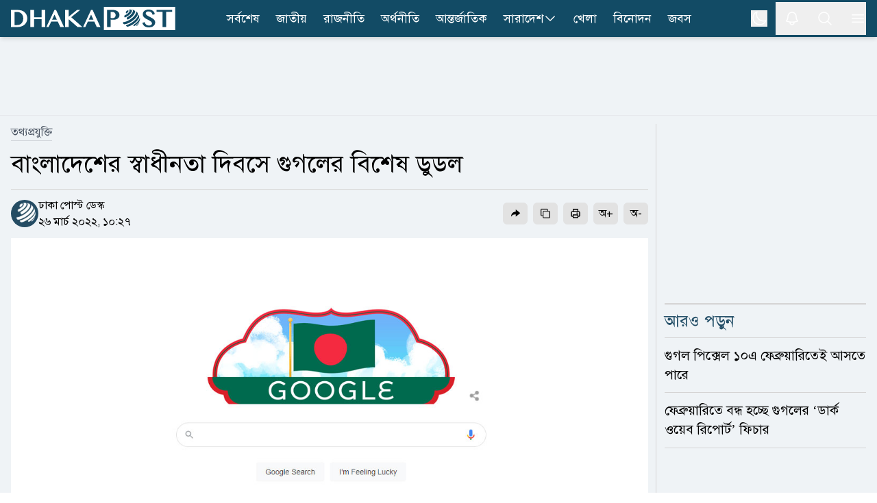

--- FILE ---
content_type: application/javascript; charset=UTF-8
request_url: https://www.dhakapost.com/_next/static/chunks/2923-dce534a8847608f9.js
body_size: 7896
content:
(self.webpackChunk_N_E=self.webpackChunk_N_E||[]).push([[2923],{3418:(e,t,r)=>{"use strict";var o=Object.defineProperty,n=Object.getOwnPropertyDescriptor,i=Object.getOwnPropertyNames,l=Object.prototype.hasOwnProperty,s={};((e,t)=>{for(var r in t)o(e,r,{get:t[r],enumerable:!0})})(s,{Ctx:()=>a}),e.exports=((e,t,r,s)=>{if(t&&"object"==typeof t||"function"==typeof t)for(let a of i(t))l.call(e,a)||a===r||o(e,a,{get:()=>t[a],enumerable:!(s=n(t,a))||s.enumerable});return e})(o({},"__esModule",{value:!0}),s);let a=(0,r(12115).createContext)(null)},4902:(e,t,r)=>{"use strict";var o=Object.defineProperty,n=Object.getOwnPropertyDescriptor,i=Object.getOwnPropertyNames,l=Object.prototype.hasOwnProperty,s=(e,t)=>o(e,"name",{value:t,configurable:!0}),a={};((e,t)=>{for(var r in t)o(e,r,{get:t[r],enumerable:!0})})(a,{storeSecureCookies:()=>c,useSecureCookies:()=>h}),e.exports=((e,t,r,s)=>{if(t&&"object"==typeof t||"function"==typeof t)for(let a of i(t))l.call(e,a)||a===r||o(e,a,{get:()=>t[a],enumerable:!(s=n(t,a))||s.enumerable});return e})(o({},"__esModule",{value:!0}),a);let u="object"==typeof r.g?r.g.__COOKIES_STORAGE__=r.g.__COOKIES_STORAGE__||new Map:null,c=s(e=>{let t;do t=Math.random();while(u?.has(t));return u&&(u.set(t,{value:e,time:Date.now()}),d()),t},"storeSecureCookies"),h=s(e=>u?.get(e)?.value,"useSecureCookies"),f=null,d=s(()=>{f||(f=setTimeout(m,1e4))},"setCleanupTimeout"),m=s(()=>{if(clearTimeout(f),f=null,!u)return;let e=Date.now();for(let[t,{time:r}]of u.entries())e-r>5e3&&u.delete(t);u.size&&d()},"cleanup")},12834:(e,t,r)=>{"use strict";r.d(t,{h:()=>w});var o,n=r(12115),i=Object.defineProperty,l=Object.getOwnPropertySymbols,s=Object.prototype.hasOwnProperty,a=Object.prototype.propertyIsEnumerable,u=(e,t,r)=>t in e?i(e,t,{enumerable:!0,configurable:!0,writable:!0,value:r}):e[t]=r,c=(e,t)=>{for(var r in t||(t={}))s.call(t,r)&&u(e,r,t[r]);if(l)for(var r of l(t))a.call(t,r)&&u(e,r,t[r]);return e},h=(e,t)=>{var r={};for(var o in e)s.call(e,o)&&0>t.indexOf(o)&&(r[o]=e[o]);if(null!=e&&l)for(var o of l(e))0>t.indexOf(o)&&a.call(e,o)&&(r[o]=e[o]);return r};(e=>{let t=class t{constructor(e,r,o,i){if(this.version=e,this.errorCorrectionLevel=r,this.modules=[],this.isFunction=[],e<t.MIN_VERSION||e>t.MAX_VERSION)throw RangeError("Version value out of range");if(i<-1||i>7)throw RangeError("Mask value out of range");this.size=4*e+17;let l=[];for(let e=0;e<this.size;e++)l.push(!1);for(let e=0;e<this.size;e++)this.modules.push(l.slice()),this.isFunction.push(l.slice());this.drawFunctionPatterns();let s=this.addEccAndInterleave(o);if(this.drawCodewords(s),-1==i){let e=1e9;for(let t=0;t<8;t++){this.applyMask(t),this.drawFormatBits(t);let r=this.getPenaltyScore();r<e&&(i=t,e=r),this.applyMask(t)}}n(0<=i&&i<=7),this.mask=i,this.applyMask(i),this.drawFormatBits(i),this.isFunction=[]}static encodeText(r,o){let n=e.QrSegment.makeSegments(r);return t.encodeSegments(n,o)}static encodeBinary(r,o){let n=e.QrSegment.makeBytes(r);return t.encodeSegments([n],o)}static encodeSegments(e,o,i=1,s=40,a=-1,u=!0){let c,h;if(!(t.MIN_VERSION<=i&&i<=s&&s<=t.MAX_VERSION)||a<-1||a>7)throw RangeError("Invalid value");for(c=i;;c++){let r=8*t.getNumDataCodewords(c,o),n=l.getTotalBits(e,c);if(n<=r){h=n;break}if(c>=s)throw RangeError("Data too long")}for(let e of[t.Ecc.MEDIUM,t.Ecc.QUARTILE,t.Ecc.HIGH])u&&h<=8*t.getNumDataCodewords(c,e)&&(o=e);let f=[];for(let t of e)for(let e of(r(t.mode.modeBits,4,f),r(t.numChars,t.mode.numCharCountBits(c),f),t.getData()))f.push(e);n(f.length==h);let d=8*t.getNumDataCodewords(c,o);n(f.length<=d),r(0,Math.min(4,d-f.length),f),r(0,(8-f.length%8)%8,f),n(f.length%8==0);for(let e=236;f.length<d;e^=253)r(e,8,f);let m=[];for(;8*m.length<f.length;)m.push(0);return f.forEach((e,t)=>m[t>>>3]|=e<<7-(7&t)),new t(c,o,m,a)}getModule(e,t){return 0<=e&&e<this.size&&0<=t&&t<this.size&&this.modules[t][e]}getModules(){return this.modules}drawFunctionPatterns(){for(let e=0;e<this.size;e++)this.setFunctionModule(6,e,e%2==0),this.setFunctionModule(e,6,e%2==0);this.drawFinderPattern(3,3),this.drawFinderPattern(this.size-4,3),this.drawFinderPattern(3,this.size-4);let e=this.getAlignmentPatternPositions(),t=e.length;for(let r=0;r<t;r++)for(let o=0;o<t;o++)(0!=r||0!=o)&&(0!=r||o!=t-1)&&(r!=t-1||0!=o)&&this.drawAlignmentPattern(e[r],e[o]);this.drawFormatBits(0),this.drawVersion()}drawFormatBits(e){let t=this.errorCorrectionLevel.formatBits<<3|e,r=t;for(let e=0;e<10;e++)r=r<<1^(r>>>9)*1335;let i=(t<<10|r)^21522;n(i>>>15==0);for(let e=0;e<=5;e++)this.setFunctionModule(8,e,o(i,e));this.setFunctionModule(8,7,o(i,6)),this.setFunctionModule(8,8,o(i,7)),this.setFunctionModule(7,8,o(i,8));for(let e=9;e<15;e++)this.setFunctionModule(14-e,8,o(i,e));for(let e=0;e<8;e++)this.setFunctionModule(this.size-1-e,8,o(i,e));for(let e=8;e<15;e++)this.setFunctionModule(8,this.size-15+e,o(i,e));this.setFunctionModule(8,this.size-8,!0)}drawVersion(){if(this.version<7)return;let e=this.version;for(let t=0;t<12;t++)e=e<<1^(e>>>11)*7973;let t=this.version<<12|e;n(t>>>18==0);for(let e=0;e<18;e++){let r=o(t,e),n=this.size-11+e%3,i=Math.floor(e/3);this.setFunctionModule(n,i,r),this.setFunctionModule(i,n,r)}}drawFinderPattern(e,t){for(let r=-4;r<=4;r++)for(let o=-4;o<=4;o++){let n=Math.max(Math.abs(o),Math.abs(r)),i=e+o,l=t+r;0<=i&&i<this.size&&0<=l&&l<this.size&&this.setFunctionModule(i,l,2!=n&&4!=n)}}drawAlignmentPattern(e,t){for(let r=-2;r<=2;r++)for(let o=-2;o<=2;o++)this.setFunctionModule(e+o,t+r,1!=Math.max(Math.abs(o),Math.abs(r)))}setFunctionModule(e,t,r){this.modules[t][e]=r,this.isFunction[t][e]=!0}addEccAndInterleave(e){let r=this.version,o=this.errorCorrectionLevel;if(e.length!=t.getNumDataCodewords(r,o))throw RangeError("Invalid argument");let i=t.NUM_ERROR_CORRECTION_BLOCKS[o.ordinal][r],l=t.ECC_CODEWORDS_PER_BLOCK[o.ordinal][r],s=Math.floor(t.getNumRawDataModules(r)/8),a=i-s%i,u=Math.floor(s/i),c=[],h=t.reedSolomonComputeDivisor(l);for(let r=0,o=0;r<i;r++){let n=e.slice(o,o+u-l+(r<a?0:1));o+=n.length;let i=t.reedSolomonComputeRemainder(n,h);r<a&&n.push(0),c.push(n.concat(i))}let f=[];for(let e=0;e<c[0].length;e++)c.forEach((t,r)=>{(e!=u-l||r>=a)&&f.push(t[e])});return n(f.length==s),f}drawCodewords(e){if(e.length!=Math.floor(t.getNumRawDataModules(this.version)/8))throw RangeError("Invalid argument");let r=0;for(let t=this.size-1;t>=1;t-=2){6==t&&(t=5);for(let n=0;n<this.size;n++)for(let i=0;i<2;i++){let l=t-i,s=(t+1&2)==0?this.size-1-n:n;!this.isFunction[s][l]&&r<8*e.length&&(this.modules[s][l]=o(e[r>>>3],7-(7&r)),r++)}}n(r==8*e.length)}applyMask(e){if(e<0||e>7)throw RangeError("Mask value out of range");for(let t=0;t<this.size;t++)for(let r=0;r<this.size;r++){let o;switch(e){case 0:o=(r+t)%2==0;break;case 1:o=t%2==0;break;case 2:o=r%3==0;break;case 3:o=(r+t)%3==0;break;case 4:o=(Math.floor(r/3)+Math.floor(t/2))%2==0;break;case 5:o=r*t%2+r*t%3==0;break;case 6:o=(r*t%2+r*t%3)%2==0;break;case 7:o=((r+t)%2+r*t%3)%2==0;break;default:throw Error("Unreachable")}!this.isFunction[t][r]&&o&&(this.modules[t][r]=!this.modules[t][r])}}getPenaltyScore(){let e=0;for(let r=0;r<this.size;r++){let o=!1,n=0,i=[0,0,0,0,0,0,0];for(let l=0;l<this.size;l++)this.modules[r][l]==o?5==++n?e+=t.PENALTY_N1:n>5&&e++:(this.finderPenaltyAddHistory(n,i),o||(e+=this.finderPenaltyCountPatterns(i)*t.PENALTY_N3),o=this.modules[r][l],n=1);e+=this.finderPenaltyTerminateAndCount(o,n,i)*t.PENALTY_N3}for(let r=0;r<this.size;r++){let o=!1,n=0,i=[0,0,0,0,0,0,0];for(let l=0;l<this.size;l++)this.modules[l][r]==o?5==++n?e+=t.PENALTY_N1:n>5&&e++:(this.finderPenaltyAddHistory(n,i),o||(e+=this.finderPenaltyCountPatterns(i)*t.PENALTY_N3),o=this.modules[l][r],n=1);e+=this.finderPenaltyTerminateAndCount(o,n,i)*t.PENALTY_N3}for(let r=0;r<this.size-1;r++)for(let o=0;o<this.size-1;o++){let n=this.modules[r][o];n==this.modules[r][o+1]&&n==this.modules[r+1][o]&&n==this.modules[r+1][o+1]&&(e+=t.PENALTY_N2)}let r=0;for(let e of this.modules)r=e.reduce((e,t)=>e+ +!!t,r);let o=this.size*this.size,i=Math.ceil(Math.abs(20*r-10*o)/o)-1;return n(0<=i&&i<=9),n(0<=(e+=i*t.PENALTY_N4)&&e<=2568888),e}getAlignmentPatternPositions(){if(1==this.version)return[];{let e=Math.floor(this.version/7)+2,t=32==this.version?26:2*Math.ceil((4*this.version+4)/(2*e-2)),r=[6];for(let o=this.size-7;r.length<e;o-=t)r.splice(1,0,o);return r}}static getNumRawDataModules(e){if(e<t.MIN_VERSION||e>t.MAX_VERSION)throw RangeError("Version number out of range");let r=(16*e+128)*e+64;if(e>=2){let t=Math.floor(e/7)+2;r-=(25*t-10)*t-55,e>=7&&(r-=36)}return n(208<=r&&r<=29648),r}static getNumDataCodewords(e,r){return Math.floor(t.getNumRawDataModules(e)/8)-t.ECC_CODEWORDS_PER_BLOCK[r.ordinal][e]*t.NUM_ERROR_CORRECTION_BLOCKS[r.ordinal][e]}static reedSolomonComputeDivisor(e){if(e<1||e>255)throw RangeError("Degree out of range");let r=[];for(let t=0;t<e-1;t++)r.push(0);r.push(1);let o=1;for(let n=0;n<e;n++){for(let e=0;e<r.length;e++)r[e]=t.reedSolomonMultiply(r[e],o),e+1<r.length&&(r[e]^=r[e+1]);o=t.reedSolomonMultiply(o,2)}return r}static reedSolomonComputeRemainder(e,r){let o=r.map(e=>0);for(let n of e){let e=n^o.shift();o.push(0),r.forEach((r,n)=>o[n]^=t.reedSolomonMultiply(r,e))}return o}static reedSolomonMultiply(e,t){if(e>>>8!=0||t>>>8!=0)throw RangeError("Byte out of range");let r=0;for(let o=7;o>=0;o--)r=r<<1^(r>>>7)*285^(t>>>o&1)*e;return n(r>>>8==0),r}finderPenaltyCountPatterns(e){let t=e[1];n(t<=3*this.size);let r=t>0&&e[2]==t&&e[3]==3*t&&e[4]==t&&e[5]==t;return(r&&e[0]>=4*t&&e[6]>=t?1:0)+(r&&e[6]>=4*t&&e[0]>=t?1:0)}finderPenaltyTerminateAndCount(e,t,r){return e&&(this.finderPenaltyAddHistory(t,r),t=0),t+=this.size,this.finderPenaltyAddHistory(t,r),this.finderPenaltyCountPatterns(r)}finderPenaltyAddHistory(e,t){0==t[0]&&(e+=this.size),t.pop(),t.unshift(e)}};function r(e,t,r){if(t<0||t>31||e>>>t!=0)throw RangeError("Value out of range");for(let o=t-1;o>=0;o--)r.push(e>>>o&1)}function o(e,t){return(e>>>t&1)!=0}function n(e){if(!e)throw Error("Assertion error")}t.MIN_VERSION=1,t.MAX_VERSION=40,t.PENALTY_N1=3,t.PENALTY_N2=3,t.PENALTY_N3=40,t.PENALTY_N4=10,t.ECC_CODEWORDS_PER_BLOCK=[[-1,7,10,15,20,26,18,20,24,30,18,20,24,26,30,22,24,28,30,28,28,28,28,30,30,26,28,30,30,30,30,30,30,30,30,30,30,30,30,30,30],[-1,10,16,26,18,24,16,18,22,22,26,30,22,22,24,24,28,28,26,26,26,26,28,28,28,28,28,28,28,28,28,28,28,28,28,28,28,28,28,28,28],[-1,13,22,18,26,18,24,18,22,20,24,28,26,24,20,30,24,28,28,26,30,28,30,30,30,30,28,30,30,30,30,30,30,30,30,30,30,30,30,30,30],[-1,17,28,22,16,22,28,26,26,24,28,24,28,22,24,24,30,28,28,26,28,30,24,30,30,30,30,30,30,30,30,30,30,30,30,30,30,30,30,30,30]],t.NUM_ERROR_CORRECTION_BLOCKS=[[-1,1,1,1,1,1,2,2,2,2,4,4,4,4,4,6,6,6,6,7,8,8,9,9,10,12,12,12,13,14,15,16,17,18,19,19,20,21,22,24,25],[-1,1,1,1,2,2,4,4,4,5,5,5,8,9,9,10,10,11,13,14,16,17,17,18,20,21,23,25,26,28,29,31,33,35,37,38,40,43,45,47,49],[-1,1,1,2,2,4,4,6,6,8,8,8,10,12,16,12,17,16,18,21,20,23,23,25,27,29,34,34,35,38,40,43,45,48,51,53,56,59,62,65,68],[-1,1,1,2,4,4,4,5,6,8,8,11,11,16,16,18,16,19,21,25,25,25,34,30,32,35,37,40,42,45,48,51,54,57,60,63,66,70,74,77,81]],e.QrCode=t;let i=class e{constructor(e,t,r){if(this.mode=e,this.numChars=t,this.bitData=r,t<0)throw RangeError("Invalid argument");this.bitData=r.slice()}static makeBytes(t){let o=[];for(let e of t)r(e,8,o);return new e(e.Mode.BYTE,t.length,o)}static makeNumeric(t){if(!e.isNumeric(t))throw RangeError("String contains non-numeric characters");let o=[];for(let e=0;e<t.length;){let n=Math.min(t.length-e,3);r(parseInt(t.substring(e,e+n),10),3*n+1,o),e+=n}return new e(e.Mode.NUMERIC,t.length,o)}static makeAlphanumeric(t){let o;if(!e.isAlphanumeric(t))throw RangeError("String contains unencodable characters in alphanumeric mode");let n=[];for(o=0;o+2<=t.length;o+=2){let i=45*e.ALPHANUMERIC_CHARSET.indexOf(t.charAt(o));r(i+=e.ALPHANUMERIC_CHARSET.indexOf(t.charAt(o+1)),11,n)}return o<t.length&&r(e.ALPHANUMERIC_CHARSET.indexOf(t.charAt(o)),6,n),new e(e.Mode.ALPHANUMERIC,t.length,n)}static makeSegments(t){return""==t?[]:e.isNumeric(t)?[e.makeNumeric(t)]:e.isAlphanumeric(t)?[e.makeAlphanumeric(t)]:[e.makeBytes(e.toUtf8ByteArray(t))]}static makeEci(t){let o=[];if(t<0)throw RangeError("ECI assignment value out of range");if(t<128)r(t,8,o);else if(t<16384)r(2,2,o),r(t,14,o);else if(t<1e6)r(6,3,o),r(t,21,o);else throw RangeError("ECI assignment value out of range");return new e(e.Mode.ECI,0,o)}static isNumeric(t){return e.NUMERIC_REGEX.test(t)}static isAlphanumeric(t){return e.ALPHANUMERIC_REGEX.test(t)}getData(){return this.bitData.slice()}static getTotalBits(e,t){let r=0;for(let o of e){let e=o.mode.numCharCountBits(t);if(o.numChars>=1<<e)return 1/0;r+=4+e+o.bitData.length}return r}static toUtf8ByteArray(e){e=encodeURI(e);let t=[];for(let r=0;r<e.length;r++)"%"!=e.charAt(r)?t.push(e.charCodeAt(r)):(t.push(parseInt(e.substring(r+1,r+3),16)),r+=2);return t}};i.NUMERIC_REGEX=/^[0-9]*$/,i.ALPHANUMERIC_REGEX=/^[A-Z0-9 $%*+.\/:-]*$/,i.ALPHANUMERIC_CHARSET="0123456789ABCDEFGHIJKLMNOPQRSTUVWXYZ $%*+-./:";let l=i;e.QrSegment=i})(o||(o={})),(e=>{(e=>{let t=class{constructor(e,t){this.ordinal=e,this.formatBits=t}};t.LOW=new t(0,1),t.MEDIUM=new t(1,0),t.QUARTILE=new t(2,3),t.HIGH=new t(3,2),e.Ecc=t})(e.QrCode||(e.QrCode={}))})(o||(o={})),(e=>{(e=>{let t=class{constructor(e,t){this.modeBits=e,this.numBitsCharCount=t}numCharCountBits(e){return this.numBitsCharCount[Math.floor((e+7)/17)]}};t.NUMERIC=new t(1,[10,12,14]),t.ALPHANUMERIC=new t(2,[9,11,13]),t.BYTE=new t(4,[8,16,16]),t.KANJI=new t(8,[8,10,12]),t.ECI=new t(7,[0,0,0]),e.Mode=t})(e.QrSegment||(e.QrSegment={}))})(o||(o={}));var f=o,d={L:f.QrCode.Ecc.LOW,M:f.QrCode.Ecc.MEDIUM,Q:f.QrCode.Ecc.QUARTILE,H:f.QrCode.Ecc.HIGH},m="#FFFFFF",g="#000000";function p(e,t=0){let r=[];return e.forEach(function(e,o){let n=null;e.forEach(function(i,l){if(!i&&null!==n){r.push(`M${n+t} ${o+t}h${l-n}v1H${n+t}z`),n=null;return}if(l===e.length-1){if(!i)return;null===n?r.push(`M${l+t},${o+t} h1v1H${l+t}z`):r.push(`M${n+t},${o+t} h${l+1-n}v1H${n+t}z`);return}i&&null===n&&(n=l)})}),r.join("")}function C(e,t){return e.slice().map((e,r)=>r<t.y||r>=t.y+t.h?e:e.map((e,r)=>(r<t.x||r>=t.x+t.w)&&e))}function E({value:e,level:t,minVersion:r,includeMargin:o,marginSize:i,imageSettings:l,size:s,boostLevel:a}){let u=n.useMemo(()=>{let o=(Array.isArray(e)?e:[e]).reduce((e,t)=>(e.push(...f.QrSegment.makeSegments(t)),e),[]);return f.QrCode.encodeSegments(o,d[t],r,void 0,void 0,a)},[e,t,r,a]),{cells:c,margin:h,numCells:m,calculatedImageSettings:g}=n.useMemo(()=>{let e=u.getModules(),t=null!=i?Math.max(Math.floor(i),0):4*!!o,r=e.length+2*t,n=function(e,t,r,o){if(null==o)return null;let n=e.length+2*r,i=Math.floor(.1*t),l=n/t,s=(o.width||i)*l,a=(o.height||i)*l,u=null==o.x?e.length/2-s/2:o.x*l,c=null==o.y?e.length/2-a/2:o.y*l,h=null==o.opacity?1:o.opacity,f=null;if(o.excavate){let e=Math.floor(u),t=Math.floor(c),r=Math.ceil(s+u-e),o=Math.ceil(a+c-t);f={x:e,y:t,w:r,h:o}}return{x:u,y:c,h:a,w:s,excavation:f,opacity:h,crossOrigin:o.crossOrigin}}(e,s,t,l);return{cells:e,margin:t,numCells:r,calculatedImageSettings:n}},[u,s,l,o,i]);return{qrcode:u,margin:h,cells:c,numCells:m,calculatedImageSettings:g}}var y=function(){try{new Path2D().addPath(new Path2D)}catch(e){return!1}return!0}();n.forwardRef(function(e,t){let{value:r,size:o=128,level:i="L",bgColor:l=m,fgColor:s=g,includeMargin:a=!1,minVersion:u=1,boostLevel:f,marginSize:d,imageSettings:w}=e,v=h(e,["value","size","level","bgColor","fgColor","includeMargin","minVersion","boostLevel","marginSize","imageSettings"]),{style:M}=v,b=h(v,["style"]),R=null==w?void 0:w.src,O=n.useRef(null),P=n.useRef(null),A=n.useCallback(e=>{O.current=e,"function"==typeof t?t(e):t&&(t.current=e)},[t]),[N,_]=n.useState(!1),{margin:S,cells:I,numCells:k,calculatedImageSettings:x}=E({value:r,level:i,minVersion:u,boostLevel:f,includeMargin:a,marginSize:d,imageSettings:w,size:o});n.useEffect(()=>{if(null!=O.current){let e=O.current,t=e.getContext("2d");if(!t)return;let r=I,n=P.current,i=null!=x&&null!==n&&n.complete&&0!==n.naturalHeight&&0!==n.naturalWidth;i&&null!=x.excavation&&(r=C(I,x.excavation));let a=window.devicePixelRatio||1;e.height=e.width=o*a;let u=o/k*a;t.scale(u,u),t.fillStyle=l,t.fillRect(0,0,k,k),t.fillStyle=s,y?t.fill(new Path2D(p(r,S))):I.forEach(function(e,r){e.forEach(function(e,o){e&&t.fillRect(o+S,r+S,1,1)})}),x&&(t.globalAlpha=x.opacity),i&&t.drawImage(n,x.x+S,x.y+S,x.w,x.h)}}),n.useEffect(()=>{_(!1)},[R]);let D=c({height:o,width:o},M),U=null;return null!=R&&(U=n.createElement("img",{src:R,key:R,style:{display:"none"},onLoad:()=>{_(!0)},ref:P,crossOrigin:null==x?void 0:x.crossOrigin})),n.createElement(n.Fragment,null,n.createElement("canvas",c({style:D,height:o,width:o,ref:A,role:"img"},b)),U)}).displayName="QRCodeCanvas";var w=n.forwardRef(function(e,t){let{value:r,size:o=128,level:i="L",bgColor:l=m,fgColor:s=g,includeMargin:a=!1,minVersion:u=1,boostLevel:f,title:d,marginSize:y,imageSettings:w}=e,v=h(e,["value","size","level","bgColor","fgColor","includeMargin","minVersion","boostLevel","title","marginSize","imageSettings"]),{margin:M,cells:b,numCells:R,calculatedImageSettings:O}=E({value:r,level:i,minVersion:u,boostLevel:f,includeMargin:a,marginSize:y,imageSettings:w,size:o}),P=b,A=null;null!=w&&null!=O&&(null!=O.excavation&&(P=C(b,O.excavation)),A=n.createElement("image",{href:w.src,height:O.h,width:O.w,x:O.x+M,y:O.y+M,preserveAspectRatio:"none",opacity:O.opacity,crossOrigin:O.crossOrigin}));let N=p(P,M);return n.createElement("svg",c({height:o,width:o,viewBox:`0 0 ${R} ${R}`,ref:t,role:"img"},v),!!d&&n.createElement("title",null,d),n.createElement("path",{fill:l,d:`M0,0 h${R}v${R}H0z`,shapeRendering:"crispEdges"}),n.createElement("path",{fill:s,d:N,shapeRendering:"crispEdges"}),A)});w.displayName="QRCodeSVG"},20063:(e,t,r)=>{"use strict";r.r(t);var o=r(47260),n={};for(let e in o)"default"!==e&&(n[e]=()=>o[e]);r.d(t,n)},32568:(e,t,r)=>{"use strict";var o=r(49844);r.o(o,"useCookies")&&r.d(t,{useCookies:function(){return o.useCookies}});var n=r(36602);r.o(n,"useCookies")&&r.d(t,{useCookies:function(){return n.useCookies}})},36602:(e,t,r)=>{"use strict";var o=Object.create,n=Object.defineProperty,i=Object.getOwnPropertyDescriptor,l=Object.getOwnPropertyNames,s=Object.getPrototypeOf,a=Object.prototype.hasOwnProperty,u=(e,t)=>n(e,"name",{value:t,configurable:!0}),c=(e,t,r,o)=>{if(t&&"object"==typeof t||"function"==typeof t)for(let s of l(t))a.call(e,s)||s===r||n(e,s,{get:()=>t[s],enumerable:!(o=i(t,s))||o.enumerable});return e},h=(e,t,r)=>(r=null!=e?o(s(e)):{},c(!t&&e&&e.__esModule?r:n(r,"default",{value:e,enumerable:!0}),e)),f={};((e,t)=>{for(var r in t)n(e,r,{get:t[r],enumerable:!0})})(f,{CookiesProvider:()=>y,SecureCookiesProvider:()=>w}),e.exports=c(n({},"__esModule",{value:!0}),f);var d=h(r(12115)),m=h(r(51431)),g=r(20063),p=r(3418),C=r(4902);let E="__cookies_commands",y=u(e=>{let{value:t,children:r}=e,o=v(t);return d.default.createElement(p.Ctx.Provider,{value:o},r)},"CookiesProvider"),w=u(e=>{let{value:t,children:r}=e,o=(0,C.useSecureCookies)(t),n=o?v(o):null;return d.default.createElement(p.Ctx.Provider,{value:n},r)},"SecureCookiesProvider"),v=u(e=>{let t=(0,d.useContext)(g.ServerInsertedHTMLContext),r=(0,d.useMemo)(()=>{let r=Object.fromEntries(e.map(e=>[e.name,e.value]));return{get:e=>null==e?{...r}:r[e],set:function(){for(var e=arguments.length,o=Array(e),n=0;n<e;n++)o[n]=arguments[n];null==t||t(()=>M("set",...o)),r[o[0]]=o[1]},remove:function(){for(var e=arguments.length,o=Array(e),n=0;n<e;n++)o[n]=arguments[n];null==t||t(()=>M("remove",...o)),delete r[o[0]]}}},[e,t]);return(0,d.useEffect)(()=>{let e=window[E]||[];if(e.length)for(let t of e)b(t)},[]),r},"useCookieRecords"),M=u(function(){for(var e=arguments.length,t=Array(e),r=0;r<e;r++)t[r]=arguments[r];return d.default.createElement("script",{dangerouslySetInnerHTML:{__html:"window.".concat(E," = window.").concat(E," || [];window.").concat(E,".push(").concat(JSON.stringify(t).replaceAll("</","<\\/"),");")}})},"getCookieCommandHtml"),b=u(e=>{switch(e[0]){case"set":m.default.set(e[1],e[2],e[3]&&R(e[3]));break;case"remove":m.default.remove(e[1],e[2]&&R(e[2]))}},"runCookieCommand"),R=u(e=>({...e,expires:"string"==typeof e.expires?new Date(e.expires):e.expires}),"deserializeCookieAttributes")},49675:(e,t,r)=>{"use strict";let o;r.d(t,{A:()=>s});let n={randomUUID:"undefined"!=typeof crypto&&crypto.randomUUID&&crypto.randomUUID.bind(crypto)},i=new Uint8Array(16),l=[];for(let e=0;e<256;++e)l.push((e+256).toString(16).slice(1));let s=function(e,t,r){if(n.randomUUID&&!t&&!e)return n.randomUUID();var s=e,a=r;let u=(s=s||{}).random??s.rng?.()??function(){if(!o){if("undefined"==typeof crypto||!crypto.getRandomValues)throw Error("crypto.getRandomValues() not supported. See https://github.com/uuidjs/uuid#getrandomvalues-not-supported");o=crypto.getRandomValues.bind(crypto)}return o(i)}();if(u.length<16)throw Error("Random bytes length must be >= 16");if(u[6]=15&u[6]|64,u[8]=63&u[8]|128,t){if((a=a||0)<0||a+16>t.length)throw RangeError(`UUID byte range ${a}:${a+15} is out of buffer bounds`);for(let e=0;e<16;++e)t[a+e]=u[e];return t}return function(e,t=0){return(l[e[t+0]]+l[e[t+1]]+l[e[t+2]]+l[e[t+3]]+"-"+l[e[t+4]]+l[e[t+5]]+"-"+l[e[t+6]]+l[e[t+7]]+"-"+l[e[t+8]]+l[e[t+9]]+"-"+l[e[t+10]]+l[e[t+11]]+l[e[t+12]]+l[e[t+13]]+l[e[t+14]]+l[e[t+15]]).toLowerCase()}(u)}},49844:(e,t,r)=>{"use strict";var o=Object.create,n=Object.defineProperty,i=Object.getOwnPropertyDescriptor,l=Object.getOwnPropertyNames,s=Object.getPrototypeOf,a=Object.prototype.hasOwnProperty,u=(e,t,r,o)=>{if(t&&"object"==typeof t||"function"==typeof t)for(let s of l(t))a.call(e,s)||s===r||n(e,s,{get:()=>t[s],enumerable:!(o=i(t,s))||o.enumerable});return e},c={};((e,t)=>{for(var r in t)n(e,r,{get:t[r],enumerable:!0})})(c,{useCookies:()=>m}),e.exports=u(n({},"__esModule",{value:!0}),c);var h=r(12115),f=((e,t,r)=>(r=null!=e?o(s(e)):{},u(!t&&e&&e.__esModule?r:n(r,"default",{value:e,enumerable:!0}),e)))(r(51431)),d=r(3418);let m=n(()=>{let e=(0,h.useContext)(d.Ctx),[,t]=(0,h.useState)(0);return(0,h.useMemo)(()=>{let r="undefined"==typeof window?e:f.default;if(!r)throw Error('Missing `<CookiesProvider>` from "next-client-cookies/server"');return{get:r.get.bind(r),set:(...e)=>{r.set(...e),t(e=>e+1)},remove:(...e)=>{r.remove(...e),t(e=>e+1)}}},[e])},"name",{value:"useCookies",configurable:!0})},51431:function(e){e.exports=function(){"use strict";function e(e){for(var t=1;t<arguments.length;t++){var r=arguments[t];for(var o in r)e[o]=r[o]}return e}return function t(r,o){function n(t,n,i){if("undefined"!=typeof document){"number"==typeof(i=e({},o,i)).expires&&(i.expires=new Date(Date.now()+864e5*i.expires)),i.expires&&(i.expires=i.expires.toUTCString()),t=encodeURIComponent(t).replace(/%(2[346B]|5E|60|7C)/g,decodeURIComponent).replace(/[()]/g,escape);var l="";for(var s in i)i[s]&&(l+="; "+s,!0!==i[s]&&(l+="="+i[s].split(";")[0]));return document.cookie=t+"="+r.write(n,t)+l}}return Object.create({set:n,get:function(e){if("undefined"!=typeof document&&(!arguments.length||e)){for(var t=document.cookie?document.cookie.split("; "):[],o={},n=0;n<t.length;n++){var i=t[n].split("="),l=i.slice(1).join("=");try{var s=decodeURIComponent(i[0]);if(o[s]=r.read(l,s),e===s)break}catch(e){}}return e?o[e]:o}},remove:function(t,r){n(t,"",e({},r,{expires:-1}))},withAttributes:function(r){return t(this.converter,e({},this.attributes,r))},withConverter:function(r){return t(e({},this.converter,r),this.attributes)}},{attributes:{value:Object.freeze(o)},converter:{value:Object.freeze(r)}})}({read:function(e){return'"'===e[0]&&(e=e.slice(1,-1)),e.replace(/(%[\dA-F]{2})+/gi,decodeURIComponent)},write:function(e){return encodeURIComponent(e).replace(/%(2[346BF]|3[AC-F]|40|5[BDE]|60|7[BCD])/g,decodeURIComponent)}},{path:"/"})}()}}]);

--- FILE ---
content_type: application/javascript; charset=UTF-8
request_url: https://www.dhakapost.com/_next/static/chunks/37-2f0f8e0010cfb347.js
body_size: 7107
content:
"use strict";(self.webpackChunk_N_E=self.webpackChunk_N_E||[]).push([[37],{3538:(e,t,n)=>{n.d(t,{Z:()=>u});var r=n(12115),o=n(85986),i=n(91553),a=n(53182);function u(){let{disabled:e=!1}=arguments.length>0&&void 0!==arguments[0]?arguments[0]:{},t=(0,r.useRef)(null),[n,u]=(0,r.useState)(!1),l=(0,i.L)(),s=(0,a._)(()=>{t.current=null,u(!1),l.dispose()}),c=(0,a._)(e=>{if(l.dispose(),null===t.current){t.current=e.currentTarget,u(!0);{let n=(0,o.TW)(e.currentTarget);l.addEventListener(n,"pointerup",s,!1),l.addEventListener(n,"pointermove",e=>{if(t.current){var n,r;let o,i;u((o=e.width/2,i=e.height/2,n={top:e.clientY-i,right:e.clientX+o,bottom:e.clientY+i,left:e.clientX-o},r=t.current.getBoundingClientRect(),!(!n||!r||n.right<r.left||n.left>r.right||n.bottom<r.top||n.top>r.bottom)))}},!1),l.addEventListener(n,"pointercancel",s,!1)}}});return{pressed:n,pressProps:e?{}:{onPointerDown:c,onPointerUp:s,onClick:s}}}},5325:(e,t,n)=>{n.d(t,{A:()=>o});var r=n(12115);function o(){let e=(0,r.useRef)(new Map),t=(0,r.useCallback)((t,n,r,o)=>{let i=(null==o?void 0:o.once)?(...t)=>{e.current.delete(r),r(...t)}:r;e.current.set(r,{type:n,eventTarget:t,fn:i,options:o}),t.addEventListener(n,i,o)},[]),n=(0,r.useCallback)((t,n,r,o)=>{var i;let a=(null==(i=e.current.get(r))?void 0:i.fn)||r;t.removeEventListener(n,a,o),e.current.delete(r)},[]),o=(0,r.useCallback)(()=>{e.current.forEach((e,t)=>{n(e.eventTarget,e.type,t,e.options)})},[n]);return(0,r.useEffect)(()=>o,[o]),{addGlobalListener:t,removeGlobalListener:n,removeAllGlobalListeners:o}}},5379:(e,t,n)=>{n.d(t,{D:()=>s,N:()=>c});var r=n(12115),o=(e,t,n,r,o,i,a,u)=>{let l=document.documentElement,s=["light","dark"];function c(t){var n;(Array.isArray(e)?e:[e]).forEach(e=>{let n="class"===e,r=n&&i?o.map(e=>i[e]||e):o;n?(l.classList.remove(...r),l.classList.add(i&&i[t]?i[t]:t)):l.setAttribute(e,t)}),n=t,u&&s.includes(n)&&(l.style.colorScheme=n)}if(r)c(r);else try{let e=localStorage.getItem(t)||n,r=a&&"system"===e?window.matchMedia("(prefers-color-scheme: dark)").matches?"dark":"light":e;c(r)}catch(e){}},i=["light","dark"],a="(prefers-color-scheme: dark)",u=r.createContext(void 0),l={setTheme:e=>{},themes:[]},s=()=>{var e;return null!=(e=r.useContext(u))?e:l},c=e=>r.useContext(u)?r.createElement(r.Fragment,null,e.children):r.createElement(f,{...e}),d=["light","dark"],f=e=>{let{forcedTheme:t,disableTransitionOnChange:n=!1,enableSystem:o=!0,enableColorScheme:l=!0,storageKey:s="theme",themes:c=d,defaultTheme:f=o?"system":"light",attribute:g="data-theme",value:y,children:b,nonce:E,scriptProps:T}=e,[w,L]=r.useState(()=>m(s,f)),[k,A]=r.useState(()=>"system"===w?h():w),C=y?Object.values(y):c,F=r.useCallback(e=>{let t=e;if(!t)return;"system"===e&&o&&(t=h());let r=y?y[t]:t,a=n?p(E):null,u=document.documentElement,s=e=>{"class"===e?(u.classList.remove(...C),r&&u.classList.add(r)):e.startsWith("data-")&&(r?u.setAttribute(e,r):u.removeAttribute(e))};if(Array.isArray(g)?g.forEach(s):s(g),l){let e=i.includes(f)?f:null,n=i.includes(t)?t:e;u.style.colorScheme=n}null==a||a()},[E]),S=r.useCallback(e=>{let t="function"==typeof e?e(w):e;L(t);try{localStorage.setItem(s,t)}catch(e){}},[w]),P=r.useCallback(e=>{A(h(e)),"system"===w&&o&&!t&&F("system")},[w,t]);r.useEffect(()=>{let e=window.matchMedia(a);return e.addListener(P),P(e),()=>e.removeListener(P)},[P]),r.useEffect(()=>{let e=e=>{e.key===s&&(e.newValue?L(e.newValue):S(f))};return window.addEventListener("storage",e),()=>window.removeEventListener("storage",e)},[S]),r.useEffect(()=>{F(null!=t?t:w)},[t,w]);let M=r.useMemo(()=>({theme:w,setTheme:S,forcedTheme:t,resolvedTheme:"system"===w?k:w,themes:o?[...c,"system"]:c,systemTheme:o?k:void 0}),[w,S,t,k,o,c]);return r.createElement(u.Provider,{value:M},r.createElement(v,{forcedTheme:t,storageKey:s,attribute:g,enableSystem:o,enableColorScheme:l,defaultTheme:f,value:y,themes:c,nonce:E,scriptProps:T}),b)},v=r.memo(e=>{let{forcedTheme:t,storageKey:n,attribute:i,enableSystem:a,enableColorScheme:u,defaultTheme:l,value:s,themes:c,nonce:d,scriptProps:f}=e,v=JSON.stringify([i,n,l,t,c,s,a,u]).slice(1,-1);return r.createElement("script",{...f,suppressHydrationWarning:!0,nonce:"",dangerouslySetInnerHTML:{__html:"(".concat(o.toString(),")(").concat(v,")")}})}),m=(e,t)=>{let n;try{n=localStorage.getItem(e)||void 0}catch(e){}return n||t},p=e=>{let t=document.createElement("style");return e&&t.setAttribute("nonce",e),t.appendChild(document.createTextNode("*,*::before,*::after{-webkit-transition:none!important;-moz-transition:none!important;-o-transition:none!important;-ms-transition:none!important;transition:none!important}")),document.head.appendChild(t),()=>{window.getComputedStyle(document.body),setTimeout(()=>{document.head.removeChild(t)},1)}},h=e=>(e||(e=window.matchMedia(a)),e.matches?"dark":"light")},14700:(e,t,n)=>{n.d(t,{x:()=>r});function r(){for(var e=arguments.length,t=Array(e),n=0;n<e;n++)t[n]=arguments[n];return Array.from(new Set(t.flatMap(e=>"string"==typeof e?e.split(" "):[]))).filter(Boolean).join(" ")}},15110:(e,t,n)=>{n.d(t,{e:()=>function e(){let t=[],n={addEventListener:(e,t,r,o)=>(e.addEventListener(t,r,o),n.add(()=>e.removeEventListener(t,r,o))),requestAnimationFrame(){for(var e=arguments.length,t=Array(e),r=0;r<e;r++)t[r]=arguments[r];let o=requestAnimationFrame(...t);return n.add(()=>cancelAnimationFrame(o))},nextFrame(){for(var e=arguments.length,t=Array(e),r=0;r<e;r++)t[r]=arguments[r];return n.requestAnimationFrame(()=>n.requestAnimationFrame(...t))},setTimeout(){for(var e=arguments.length,t=Array(e),r=0;r<e;r++)t[r]=arguments[r];let o=setTimeout(...t);return n.add(()=>clearTimeout(o))},microTask(){for(var e=arguments.length,t=Array(e),o=0;o<e;o++)t[o]=arguments[o];let i={current:!0};return(0,r._)(()=>{i.current&&t[0]()}),n.add(()=>{i.current=!1})},style(e,t,n){let r=e.style.getPropertyValue(t);return Object.assign(e.style,{[t]:n}),this.add(()=>{Object.assign(e.style,{[t]:r})})},group(t){let n=e();return t(n),this.add(()=>n.dispose())},add:e=>(t.includes(e)||t.push(e),()=>{let n=t.indexOf(e);if(n>=0)for(let e of t.splice(n,1))e()}),dispose(){for(let e of t.splice(0))e()}};return n}});var r=n(28165)},20536:(e,t,n)=>{n.d(t,{Y:()=>r});function r(e,t){for(var n=arguments.length,o=Array(n>2?n-2:0),i=2;i<n;i++)o[i-2]=arguments[i];if(e in t){let n=t[e];return"function"==typeof n?n(...o):n}let a=Error('Tried to handle "'.concat(e,'" but there is no handler defined. Only defined handlers are: ').concat(Object.keys(t).map(e=>'"'.concat(e,'"')).join(", "),"."));throw Error.captureStackTrace&&Error.captureStackTrace(a,r),a}},26455:(e,t,n)=>{n.d(t,{M:()=>d});var r=n(5325),o=n(54309),i=n(48958),a=n(12115);let u=!1,l=0;function s(e){"touch"===e.pointerType&&(u=!0,setTimeout(()=>{u=!1},50))}function c(){if("undefined"!=typeof document)return 0===l&&"undefined"!=typeof PointerEvent&&document.addEventListener("pointerup",s),l++,()=>{--l>0||"undefined"!=typeof PointerEvent&&document.removeEventListener("pointerup",s)}}function d(e){let{onHoverStart:t,onHoverChange:n,onHoverEnd:l,isDisabled:s}=e,[d,f]=(0,a.useState)(!1),v=(0,a.useRef)({isHovered:!1,ignoreEmulatedMouseEvents:!1,pointerType:"",target:null}).current;(0,a.useEffect)(c,[]);let{addGlobalListener:m,removeAllGlobalListeners:p}=(0,r.A)(),{hoverProps:h,triggerHoverEnd:g}=(0,a.useMemo)(()=>{let e=(e,t)=>{let r=v.target;v.pointerType="",v.target=null,"touch"!==t&&v.isHovered&&r&&(v.isHovered=!1,p(),l&&l({type:"hoverend",target:r,pointerType:t}),n&&n(!1),f(!1))},r={};return"undefined"!=typeof PointerEvent&&(r.onPointerEnter=r=>{u&&"mouse"===r.pointerType||((r,a)=>{if(v.pointerType=a,s||"touch"===a||v.isHovered||!r.currentTarget.contains(r.target))return;v.isHovered=!0;let u=r.currentTarget;v.target=u,m((0,o.TW)(r.target),"pointerover",t=>{v.isHovered&&v.target&&!(0,i.sD)(v.target,t.target)&&e(t,t.pointerType)},{capture:!0}),t&&t({type:"hoverstart",target:u,pointerType:a}),n&&n(!0),f(!0)})(r,r.pointerType)},r.onPointerLeave=t=>{!s&&t.currentTarget.contains(t.target)&&e(t,t.pointerType)}),{hoverProps:r,triggerHoverEnd:e}},[t,n,l,s,v,m,p]);return(0,a.useEffect)(()=>{s&&g({currentTarget:v.target},v.pointerType)},[s]),{hoverProps:h,isHovered:d}}},28165:(e,t,n)=>{n.d(t,{_:()=>r});function r(e){"function"==typeof queueMicrotask?queueMicrotask(e):Promise.resolve().then(e).catch(e=>setTimeout(()=>{throw e}))}},45554:(e,t,n)=>{n.d(t,{_:()=>a});var r=Object.defineProperty,o=(e,t,n)=>(((e,t,n)=>t in e?r(e,t,{enumerable:!0,configurable:!0,writable:!0,value:n}):e[t]=n)(e,"symbol"!=typeof t?t+"":t,n),n);class i{set(e){this.current!==e&&(this.handoffState="pending",this.currentId=0,this.current=e)}reset(){this.set(this.detect())}nextId(){return++this.currentId}get isServer(){return"server"===this.current}get isClient(){return"client"===this.current}detect(){return"undefined"==typeof window||"undefined"==typeof document?"server":"client"}handoff(){"pending"===this.handoffState&&(this.handoffState="complete")}get isHandoffComplete(){return"complete"===this.handoffState}constructor(){o(this,"current",this.detect()),o(this,"handoffState","pending"),o(this,"currentId",0)}}let a=new i},48958:(e,t,n)=>{n.d(t,{bq:()=>o,wt:()=>i,sD:()=>r}),n(54309);function r(e,t){return!!t&&!!e&&e.contains(t)}let o=(e=document)=>e.activeElement;function i(e){return e.target}},53182:(e,t,n)=>{n.d(t,{_:()=>i});var r=n(12115),o=n(84585);let i=function(e){let t=(0,o.Y)(e);return r.useCallback(function(){for(var e=arguments.length,n=Array(e),r=0;r<e;r++)n[r]=arguments[r];return t.current(...n)},[t])}},54309:(e,t,n)=>{n.d(t,{Ng:()=>i,TW:()=>r,mD:()=>o});let r=e=>{var t;return null!=(t=null==e?void 0:e.ownerDocument)?t:document},o=e=>e&&"window"in e&&e.window===e?e:r(e).defaultView||window;function i(e){return null!==e&&"object"==typeof e&&"nodeType"in e&&"number"==typeof e.nodeType&&e.nodeType===Node.DOCUMENT_FRAGMENT_NODE&&"host"in e}},57865:(e,t,n)=>{n.d(t,{_:()=>i});var r=n(12115);let o=(0,r.createContext)(void 0);function i(){return(0,r.useContext)(o)}},69159:(e,t,n)=>{n.d(t,{Ac:()=>a,Ci:()=>l,FX:()=>v,mK:()=>u,oE:()=>m,v6:()=>f,zv:()=>h});var r=n(12115),o=n(14700),i=n(20536),a=(e=>(e[e.None=0]="None",e[e.RenderStrategy=1]="RenderStrategy",e[e.Static=2]="Static",e))(a||{}),u=(e=>(e[e.Unmount=0]="Unmount",e[e.Hidden=1]="Hidden",e))(u||{});function l(){let e,t,n=(e=(0,r.useRef)([]),t=(0,r.useCallback)(t=>{for(let n of e.current)null!=n&&("function"==typeof n?n(t):n.current=t)},[]),function(){for(var n=arguments.length,r=Array(n),o=0;o<n;o++)r[o]=arguments[o];if(!r.every(e=>null==e))return e.current=r,t});return(0,r.useCallback)(e=>(function(e){let{ourProps:t,theirProps:n,slot:r,defaultTag:o,features:a,visible:u=!0,name:l,mergeRefs:f}=e;f=null!=f?f:c;let v=d(n,t);if(u)return s(v,r,o,l,f);let m=null!=a?a:0;if(2&m){let{static:e=!1,...t}=v;if(e)return s(t,r,o,l,f)}if(1&m){let{unmount:e=!0,...t}=v;return(0,i.Y)(+!e,{0:()=>null,1:()=>s({...t,hidden:!0,style:{display:"none"}},r,o,l,f)})}return s(v,r,o,l,f)})({mergeRefs:n,...e}),[n])}function s(e){let t=arguments.length>1&&void 0!==arguments[1]?arguments[1]:{},n=arguments.length>2?arguments[2]:void 0,i=arguments.length>3?arguments[3]:void 0,a=arguments.length>4?arguments[4]:void 0,{as:u=n,children:l,refName:s="ref",...c}=p(e,["unmount","static"]),f=void 0!==e.ref?{[s]:e.ref}:{},v="function"==typeof l?l(t):l;"className"in c&&c.className&&"function"==typeof c.className&&(c.className=c.className(t)),c["aria-labelledby"]&&c["aria-labelledby"]===c.id&&(c["aria-labelledby"]=void 0);let g={};if(t){let e=!1,n=[];for(let[r,o]of Object.entries(t))"boolean"==typeof o&&(e=!0),!0===o&&n.push(r.replace(/([A-Z])/g,e=>"-".concat(e.toLowerCase())));if(e)for(let e of(g["data-headlessui-state"]=n.join(" "),n))g["data-".concat(e)]=""}if(h(u)&&(Object.keys(m(c)).length>0||Object.keys(m(g)).length>0))if(!(0,r.isValidElement)(v)||Array.isArray(v)&&v.length>1||h(v.type)){if(Object.keys(m(c)).length>0)throw Error(['Passing props on "Fragment"!\n',"The current component <".concat(i,' /> is rendering a "Fragment".'),"However we need to passthrough the following props:",Object.keys(m(c)).concat(Object.keys(m(g))).map(e=>"  - ".concat(e)).join("\n"),"\nYou can apply a few solutions:",['Add an `as="..."` prop, to ensure that we render an actual element instead of a "Fragment".',"Render a single element as the child so that we can forward the props onto that element."].map(e=>"  - ".concat(e)).join("\n")].join("\n"))}else{var y;let e=v.props,t=null==e?void 0:e.className,n="function"==typeof t?function(){for(var e=arguments.length,n=Array(e),r=0;r<e;r++)n[r]=arguments[r];return(0,o.x)(t(...n),c.className)}:(0,o.x)(t,c.className),i=d(v.props,m(p(c,["ref"])));for(let e in g)e in i&&delete g[e];return(0,r.cloneElement)(v,Object.assign({},i,g,f,{ref:a((y=v,r.version.split(".")[0]>="19"?y.props.ref:y.ref),f.ref)},n?{className:n}:{}))}return(0,r.createElement)(u,Object.assign({},p(c,["ref"]),!h(u)&&f,!h(u)&&g),v)}function c(){for(var e=arguments.length,t=Array(e),n=0;n<e;n++)t[n]=arguments[n];return t.every(e=>null==e)?void 0:e=>{for(let n of t)null!=n&&("function"==typeof n?n(e):n.current=e)}}function d(){for(var e=arguments.length,t=Array(e),n=0;n<e;n++)t[n]=arguments[n];if(0===t.length)return{};if(1===t.length)return t[0];let r={},o={};for(let e of t)for(let t in e)t.startsWith("on")&&"function"==typeof e[t]?(null!=o[t]||(o[t]=[]),o[t].push(e[t])):r[t]=e[t];if(r.disabled||r["aria-disabled"])for(let e in o)/^(on(?:Click|Pointer|Mouse|Key)(?:Down|Up|Press)?)$/.test(e)&&(o[e]=[e=>{var t;return null==(t=null==e?void 0:e.preventDefault)?void 0:t.call(e)}]);for(let e in o)Object.assign(r,{[e](t){for(var n=arguments.length,r=Array(n>1?n-1:0),i=1;i<n;i++)r[i-1]=arguments[i];for(let n of o[e]){if((t instanceof Event||(null==t?void 0:t.nativeEvent)instanceof Event)&&t.defaultPrevented)return;n(t,...r)}}});return r}function f(){for(var e=arguments.length,t=Array(e),n=0;n<e;n++)t[n]=arguments[n];if(0===t.length)return{};if(1===t.length)return t[0];let r={},o={};for(let e of t)for(let t in e)t.startsWith("on")&&"function"==typeof e[t]?(null!=o[t]||(o[t]=[]),o[t].push(e[t])):r[t]=e[t];for(let e in o)Object.assign(r,{[e](){for(var t=arguments.length,n=Array(t),r=0;r<t;r++)n[r]=arguments[r];for(let t of o[e])null==t||t(...n)}});return r}function v(e){var t;return Object.assign((0,r.forwardRef)(e),{displayName:null!=(t=e.displayName)?t:e.name})}function m(e){let t=Object.assign({},e);for(let e in t)void 0===t[e]&&delete t[e];return t}function p(e){let t=arguments.length>1&&void 0!==arguments[1]?arguments[1]:[],n=Object.assign({},e);for(let e of t)e in n&&delete n[e];return n}function h(e){return e===r.Fragment||e===Symbol.for("react.fragment")}},79802:(e,t,n)=>{n.d(t,{s:()=>i});var r=n(12115),o=n(45554);let i=(e,t)=>{o._.isServer?(0,r.useEffect)(e,t):(0,r.useLayoutEffect)(e,t)}},80490:(e,t,n)=>{n.d(t,{_:()=>o});var r=n(12115);function o(e){return(0,r.useMemo)(()=>e,Object.values(e))}},84585:(e,t,n)=>{n.d(t,{Y:()=>i});var r=n(12115),o=n(79802);function i(e){let t=(0,r.useRef)(e);return(0,o.s)(()=>{t.current=e},[e]),t}},85986:(e,t,n)=>{n.d(t,{TW:()=>o,X7:()=>u,bq:()=>a,zm:()=>i});var r=n(45554);function o(e){var t;return r._.isServer?null:null==e?document:null!=(t=null==e?void 0:e.ownerDocument)?t:document}function i(e){var t,n;return r._.isServer?null:null==e?document:null!=(n=null==(t=null==e?void 0:e.getRootNode)?void 0:t.call(e))?n:document}function a(e){var t,n;return null!=(n=null==(t=i(e))?void 0:t.activeElement)?n:null}function u(e){return a(e)===e}},91553:(e,t,n)=>{n.d(t,{L:()=>i});var r=n(12115),o=n(15110);function i(){let[e]=(0,r.useState)(o.e);return(0,r.useEffect)(()=>()=>e.dispose(),[e]),e}},93551:(e,t,n)=>{n.d(t,{o:()=>x});var r,o=n(12115);let i="undefined"!=typeof document?o.useLayoutEffect:()=>{},a=null!=(r=o.useInsertionEffect)?r:i;function u(e){return e.nativeEvent=e,e.isDefaultPrevented=()=>e.defaultPrevented,e.isPropagationStopped=()=>e.cancelBubble,e.persist=()=>{},e}function l(e){let t=(0,o.useRef)({isFocused:!1,observer:null});i(()=>{let e=t.current;return()=>{e.observer&&(e.observer.disconnect(),e.observer=null)}},[]);let n=function(e){let t=(0,o.useRef)(null);return a(()=>{t.current=e},[e]),(0,o.useCallback)((...e)=>{let n=t.current;return null==n?void 0:n(...e)},[])}(t=>{null==e||e(t)});return(0,o.useCallback)(e=>{if(e.target instanceof HTMLButtonElement||e.target instanceof HTMLInputElement||e.target instanceof HTMLTextAreaElement||e.target instanceof HTMLSelectElement){t.current.isFocused=!0;let r=e.target;r.addEventListener("focusout",e=>{t.current.isFocused=!1,r.disabled&&n(u(e)),t.current.observer&&(t.current.observer.disconnect(),t.current.observer=null)},{once:!0}),t.current.observer=new MutationObserver(()=>{if(t.current.isFocused&&r.disabled){var e;null==(e=t.current.observer)||e.disconnect();let n=r===document.activeElement?null:document.activeElement;r.dispatchEvent(new FocusEvent("blur",{relatedTarget:n})),r.dispatchEvent(new FocusEvent("focusout",{bubbles:!0,relatedTarget:n}))}}),t.current.observer.observe(r,{attributes:!0,attributeFilter:["disabled"]})}},[n])}function s(e){var t;if("undefined"==typeof window||null==window.navigator)return!1;let n=null==(t=window.navigator.userAgentData)?void 0:t.brands;return Array.isArray(n)&&n.some(t=>e.test(t.brand))||e.test(window.navigator.userAgent)}function c(e){var t;return"undefined"!=typeof window&&null!=window.navigator&&e.test((null==(t=window.navigator.userAgentData)?void 0:t.platform)||window.navigator.platform)}function d(e){let t=null;return()=>(null==t&&(t=e()),t)}let f=d(function(){return c(/^Mac/i)}),v=d(function(){return c(/^iPhone/i)}),m=d(function(){return c(/^iPad/i)||f()&&navigator.maxTouchPoints>1}),p=d(function(){return v()||m()});d(function(){return f()||p()}),d(function(){return s(/AppleWebKit/i)&&!h()});let h=d(function(){return s(/Chrome/i)}),g=d(function(){return s(/Android/i)});d(function(){return s(/Firefox/i)});var y=n(54309);let b=null,E=new Set,T=new Map,w=!1,L=!1,k={Tab:!0,Escape:!0};function A(e,t){for(let n of E)n(e,t)}function C(e){w=!0,e.metaKey||!f()&&e.altKey||e.ctrlKey||"Control"===e.key||"Shift"===e.key||"Meta"===e.key||(b="keyboard",A("keyboard",e))}function F(e){b="pointer",("mousedown"===e.type||"pointerdown"===e.type)&&(w=!0,A("pointer",e))}function S(e){(""===e.pointerType&&e.isTrusted||(g()&&e.pointerType?"click"===e.type&&1===e.buttons:0===e.detail&&!e.pointerType))&&(w=!0,b="virtual")}function P(e){e.target!==window&&e.target!==document&&e.isTrusted&&(w||L||(b="virtual",A("virtual",e)),w=!1,L=!1)}function M(){w=!1,L=!0}function H(e){if("undefined"==typeof window||"undefined"==typeof document||T.get((0,y.mD)(e)))return;let t=(0,y.mD)(e),n=(0,y.TW)(e),r=t.HTMLElement.prototype.focus;t.HTMLElement.prototype.focus=function(){w=!0,r.apply(this,arguments)},n.addEventListener("keydown",C,!0),n.addEventListener("keyup",C,!0),n.addEventListener("click",S,!0),t.addEventListener("focus",P,!0),t.addEventListener("blur",M,!1),"undefined"!=typeof PointerEvent&&(n.addEventListener("pointerdown",F,!0),n.addEventListener("pointermove",F,!0),n.addEventListener("pointerup",F,!0)),t.addEventListener("beforeunload",()=>{O(e)},{once:!0}),T.set(t,{focus:r})}let O=(e,t)=>{let n=(0,y.mD)(e),r=(0,y.TW)(e);t&&r.removeEventListener("DOMContentLoaded",t),T.has(n)&&(n.HTMLElement.prototype.focus=T.get(n).focus,r.removeEventListener("keydown",C,!0),r.removeEventListener("keyup",C,!0),r.removeEventListener("click",S,!0),n.removeEventListener("focus",P,!0),n.removeEventListener("blur",M,!1),"undefined"!=typeof PointerEvent&&(r.removeEventListener("pointerdown",F,!0),r.removeEventListener("pointermove",F,!0),r.removeEventListener("pointerup",F,!0)),T.delete(n))};function D(){return"pointer"!==b}"undefined"!=typeof document&&function(e){let t,n=(0,y.TW)(void 0);"loading"!==n.readyState?H(void 0):(t=()=>{H(e)},n.addEventListener("DOMContentLoaded",t)),()=>O(e,t)}();let j=new Set(["checkbox","radio","range","color","file","image","button","submit","reset"]);var W=n(48958),N=n(5325);function x(e={}){var t;let{autoFocus:n=!1,isTextInput:r,within:i}=e,a=(0,o.useRef)({isFocused:!1,isFocusVisible:n||D()}),[s,c]=(0,o.useState)(!1),[d,f]=(0,o.useState)(()=>a.current.isFocused&&a.current.isFocusVisible),v=(0,o.useCallback)(()=>f(a.current.isFocused&&a.current.isFocusVisible),[]),m=(0,o.useCallback)(e=>{a.current.isFocused=e,c(e),v()},[v]);t={isTextInput:r},H(),(0,o.useEffect)(()=>{let e=(e,n)=>{(function(e,t,n){let r=(0,y.TW)(null==n?void 0:n.target),o="undefined"!=typeof window?(0,y.mD)(null==n?void 0:n.target).HTMLInputElement:HTMLInputElement,i="undefined"!=typeof window?(0,y.mD)(null==n?void 0:n.target).HTMLTextAreaElement:HTMLTextAreaElement,a="undefined"!=typeof window?(0,y.mD)(null==n?void 0:n.target).HTMLElement:HTMLElement,u="undefined"!=typeof window?(0,y.mD)(null==n?void 0:n.target).KeyboardEvent:KeyboardEvent;return!((e=e||r.activeElement instanceof o&&!j.has(r.activeElement.type)||r.activeElement instanceof i||r.activeElement instanceof a&&r.activeElement.isContentEditable)&&"keyboard"===t&&n instanceof u&&!k[n.key])})(!!(null==t?void 0:t.isTextInput),e,n)&&(e=>{a.current.isFocusVisible=e,v()})(D())};return E.add(e),()=>{E.delete(e)}},[]);let{focusProps:p}=function(e){let{isDisabled:t,onFocus:n,onBlur:r,onFocusChange:i}=e,a=(0,o.useCallback)(e=>{if(e.target===e.currentTarget)return r&&r(e),i&&i(!1),!0},[r,i]),u=l(a),s=(0,o.useCallback)(e=>{let t=(0,y.TW)(e.target),r=t?(0,W.bq)(t):(0,W.bq)();e.target===e.currentTarget&&r===(0,W.wt)(e.nativeEvent)&&(n&&n(e),i&&i(!0),u(e))},[i,n,u]);return{focusProps:{onFocus:!t&&(n||i||r)?s:void 0,onBlur:!t&&(r||i)?a:void 0}}}({isDisabled:i,onFocusChange:m}),{focusWithinProps:h}=function(e){let{isDisabled:t,onBlurWithin:n,onFocusWithin:r,onFocusWithinChange:i}=e,a=(0,o.useRef)({isFocusWithin:!1}),{addGlobalListener:s,removeAllGlobalListeners:c}=(0,N.A)(),d=(0,o.useCallback)(e=>{e.currentTarget.contains(e.target)&&a.current.isFocusWithin&&!e.currentTarget.contains(e.relatedTarget)&&(a.current.isFocusWithin=!1,c(),n&&n(e),i&&i(!1))},[n,i,a,c]),f=l(d),v=(0,o.useCallback)(e=>{if(!e.currentTarget.contains(e.target))return;let t=(0,y.TW)(e.target),n=(0,W.bq)(t);if(!a.current.isFocusWithin&&n===(0,W.wt)(e.nativeEvent)){r&&r(e),i&&i(!0),a.current.isFocusWithin=!0,f(e);let n=e.currentTarget;s(t,"focus",e=>{if(a.current.isFocusWithin&&!(0,W.sD)(n,e.target)){let r=new t.defaultView.FocusEvent("blur",{relatedTarget:e.target});Object.defineProperty(r,"target",{value:n}),Object.defineProperty(r,"currentTarget",{value:n}),d(u(r))}},{capture:!0})}},[r,i,f,s,d]);return t?{focusWithinProps:{onFocus:void 0,onBlur:void 0}}:{focusWithinProps:{onFocus:v,onBlur:d}}}({isDisabled:!i,onFocusWithinChange:m});return{isFocused:s,isFocusVisible:d,focusProps:i?h:p}}}}]);